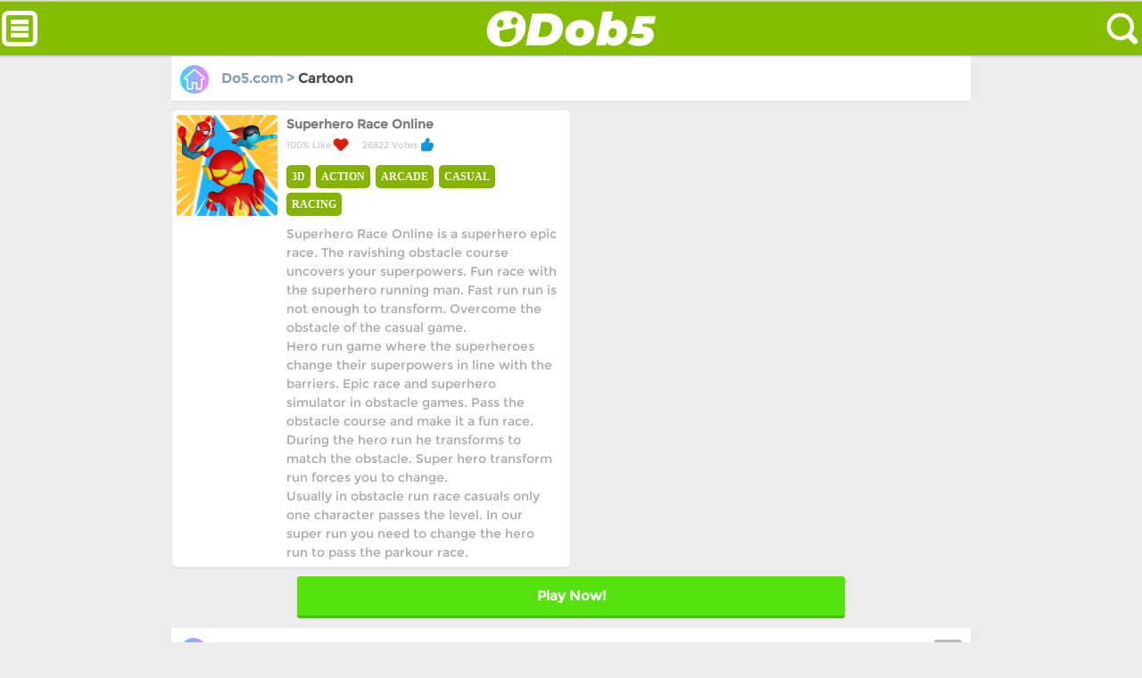

--- FILE ---
content_type: text/html
request_url: https://www.dob5.com/games/1093.html
body_size: 9312
content:
<!DOCTYPE html>
<html>

<head>

    <meta charset='UTF-8'>
    <meta name='author' content='www.fillgame.com'>
    <meta name='viewport' content='width=device-width,initial-scale=1,maximum-scale=1,user-scalable=0'>
    <meta name='apple-mobile-web-app-capable' content='yes'>
    <meta name='apple-mobile-web-app-status-bar-style' content='black'>
    <meta name='format-detection' content='telephone=no'>
    <title>Play Superhero Race Online Game - Free Online Game Dob5 Games - Dob5.com</title>
    <meta name="description" content="Play Superhero Race Online Game, Superhero Race Online is a superhero epic race. The ravishing obstacle course uncovers your superpowers. Fun race with the superhero running man. Fast run run is not enough to transform. Overcome the ...">
    <meta name="keyword" content="Superhero Race Online,cartoon,online games,dob5 game,">
    <meta name='apple-mobile-web-app-capable' content='yes'>
    <script src="/skin/2023v/js/jquery.min.js"></script>
    <link rel="stylesheet" href="/skin/2023v/css/style.css">

</head>


<body id='cboall'>


<div class="header">
    <div class="inner">
        <div class="tblogo"><a href="//www.dob5.com"></a></div>
        <span class="mnbtn" id="mnbtn"></span>
        <span class="schbtn" id="schbtn"></span>
    </div>
</div>
    
    <div class='gameContent'>
        <div class='introwp cf'>
            <div class='titwp' id='wtitle'><a href='/'><img src='/skin/2023v/images/home.svg'> Do5.com &gt;  </a><em style="text-transform: capitalize;">cartoon</em></div>
            <div class='gintrowp'>
                <div class='gintro cf'>
                    <div class='img'><img src='/d/file/p/20211013/24fbc1adf1d080e058d9ed94ae1e5fa4.jpg' alt='Superhero Race Online game'></div>
                    <div class='con'>
                        <div class="bd"><h1>Superhero Race Online</h1>
                    <span class="liket"></span><span class="votet"></span>
                
                     <div class="tagsC" id="gametags">
                            |3D|ACTION|ARCADE|CASUAL|RACING|                    </div>
                </div>
                <div class="destext" >
                    Superhero Race Online is a superhero epic race. The ravishing obstacle course uncovers your superpowers. Fun race with the superhero running man. Fast run run is not enough to transform. Overcome the obstacle of the casual game.<br />
Hero run game where the superheroes change their superpowers in line with the barriers. Epic race and superhero simulator in obstacle games. Pass the obstacle course and make it a fun race. During the hero run he transforms to match the obstacle. Super hero transform run forces you to change.<br />
Usually in obstacle run race casuals only one character passes the level. In our super run you need to change the hero run to pass the parkour race.                </div>

                    </div>

                </div>

                

            </div>

    <!--Deal tag-->
    <script>
        var str = $('#gametags').html(); 
        for (var i = 0; i < str.length; i++) { 
        str=str.replace('|',' ');}
        str=$.trim(str);//去掉字符串前后空格
        var str1=str.toLowerCase();
        var str2=str.toUpperCase();
        var list = str.split(" ");
        var list1 = str1.split(" ");//小写标题
        var list2 = str2.split(" ");//大写标题
        $('#gametags').empty();
        for (var i=0; i<list.length; i++) {
        if (list[i].length > 0) {var node = "<li><a href='/category/" + list1[i] + "/'>" + list2[i] + "</a></li>";
                    $("#gametags").append(node);
                }
            }

    </script>
            
            <div class="adpt">

                    <script async src="https://pagead2.googlesyndication.com/pagead/js/adsbygoogle.js?client=ca-pub-6286294410238482"
                         crossorigin="anonymous"></script>
                    <!-- dob5 play -->
                    <ins class="adsbygoogle"
                         style="display:block"
                         data-ad-client="ca-pub-6286294410238482"
                         data-ad-slot="5408895075"
                         data-ad-format="auto"
                         data-full-width-responsive="true"></ins>
                    <script>
                         (adsbygoogle = window.adsbygoogle || []).push({});
                    </script>            

            </div>

            <div class='social cf'>
                <div class='playbtn'>
                    <div class="pbcon">
                        <a href='#' id='playab'>Play Later</a>
                    </div>
                </div>
            </div>
        </div>
        <div class='pcPlay'>
            <img src='/skin/2023v/images/refresh.svg' id='refreshPc'>
            <img src='/skin/2023v/images/fullscreen.svg' id='fullsize'>
            <span class="noFull">×</span>
        </div>

        <div class="titwp"><img src='/skin/2023v/images/liked.svg'><em>Related Games</em><a class="lk" href="/games/hot/">ALL</a></div>

        <ul class="glist cf">

          
                        <li>
                <span class='game-hot'>hot</span>                
                <div class="img"><a href="/games/1189.html"><img src="/d/file/p/20220625/bd73184b4d5726322e43d95a5e4b9966.jpg" alt="Crazy Block Car game" /></a></div>
                <em class="name"><a href="/games/1189.html">Crazy Block Car</a></em>
            </li>          
          
                        <li>
                                
                <div class="img"><a href="/games/966.html"><img src="/d/file/p/20210129/9083d845b3dc809180259eacba0c04cd.png" alt="Tap Among Us game" /></a></div>
                <em class="name"><a href="/games/966.html">Tap Among Us</a></em>
            </li>          
          
                        <li>
                                
                <div class="img"><a href="/games/851.html"><img src="/d/file/p/20201125/90b9afdddb931d9526e4d1d3bd7aa9c6.png" alt="Disney Cart Blaster game" /></a></div>
                <em class="name"><a href="/games/851.html">Disney Cart Blaster</a></em>
            </li>          
          
                        <li>
                                
                <div class="img"><a href="/games/1220.html"><img src="/d/file/p/20230221/5ce920d87052b0db8ee9e3d5b37ee488.jpg" alt="Cute Bubble Shooter game" /></a></div>
                <em class="name"><a href="/games/1220.html">Cute Bubble Shooter</a></em>
            </li>          
          
                        <li>
                                
                <div class="img"><a href="/games/800.html"><img src="/d/file/p/20201109/0f46e448185b025316da8eee551d3081.jpg" alt="How To Draw Craig game" /></a></div>
                <em class="name"><a href="/games/800.html">How To Draw Craig</a></em>
            </li>          
          
                        <li>
                                
                <div class="img"><a href="/games/413.html"><img src="/d/file/p/20200418/1f68a014d0284fe0cadf7a76d7b7bf99.jpg" alt="Stickman Rope game" /></a></div>
                <em class="name"><a href="/games/413.html">Stickman Rope</a></em>
            </li>          
          
                        <li>
                                
                <div class="img"><a href="/games/72.html"><img src="/d/file/p/20191222/c331046bf7028bb7adf358d9911a6f76.jpg" alt="Basketball Stars 3 game" /></a></div>
                <em class="name"><a href="/games/72.html">Basketball Stars 3</a></em>
            </li>          
          
                        <li>
                                
                <div class="img"><a href="/games/848.html"><img src="/d/file/p/20201124/e94aff25e3c71fb748d0782d22b9e36e.png" alt="Adam And Eve 8 game" /></a></div>
                <em class="name"><a href="/games/848.html">Adam And Eve 8</a></em>
            </li>          
          
                        <li>
                                
                <div class="img"><a href="/games/1326.html"><img src="/d/file/p/20231225/755ee0404e5e03f78eafba7f008cdf2b.jpg" alt="Simple Sketch ASMR Art Coloring game" /></a></div>
                <em class="name"><a href="/games/1326.html">Simple Sketch ASMR Art Coloring</a></em>
            </li>          
          
                        <li>
                                
                <div class="img"><a href="/games/477.html"><img src="/d/file/p/20200729/e11a2089c72b239d591b5dc5d6c58937.jpg" alt="Teen Titans Go Zapping Run game" /></a></div>
                <em class="name"><a href="/games/477.html">Teen Titans Go Zapping Run</a></em>
            </li>          
          
                        <li>
                                
                <div class="img"><a href="/games/14.html"><img src="/d/file/p/20191204/add5568a52ce57b1a2d4c191005601ec.jpg" alt="Ben 10 Omnitrix Attack game" /></a></div>
                <em class="name"><a href="/games/14.html">Ben 10 Omnitrix Attack</a></em>
            </li>          
          
                        <li>
                                
                <div class="img"><a href="/games/600.html"><img src="/d/file/p/20200916/a1fe5c516cc5e4674d281723581e022b.png" alt="Nicklodeon: Ulitimate Mini-Golf Universe game" /></a></div>
                <em class="name"><a href="/games/600.html">Nicklodeon: Ulitimate Mini-Golf Universe</a></em>
            </li>          
          
                        <li>
                                
                <div class="img"><a href="/games/1202.html"><img src="/d/file/p/20220924/27a93bc86d80ebaa842e58d6b9598b66.jpg" alt="Stack Animal game" /></a></div>
                <em class="name"><a href="/games/1202.html">Stack Animal</a></em>
            </li>          
          
                        <li>
                                
                <div class="img"><a href="/games/53.html"><img src="/d/file/p/20191219/30c973bd15cc0c1c7b09f53243f7124f.jpg" alt="Gotham City Speed game" /></a></div>
                <em class="name"><a href="/games/53.html">Gotham City Speed</a></em>
            </li>          
          
                        <li>
                                
                <div class="img"><a href="/games/860.html"><img src="/d/file/p/20201128/6bfa6b701ed1afe9f68e8eec8779f4b0.png" alt="How To Draw Panda game" /></a></div>
                <em class="name"><a href="/games/860.html">How To Draw Panda</a></em>
            </li>          
          
                        <li>
                                
                <div class="img"><a href="/games/1000.html"><img src="/d/file/p/20210301/4146bbae48fc6780fd79411fec7cf324.png" alt="Taste The Pain game" /></a></div>
                <em class="name"><a href="/games/1000.html">Taste The Pain</a></em>
            </li>          
          
                        <li>
                                
                <div class="img"><a href="/games/873.html"><img src="/d/file/p/20210120/3363be96217c5dd36a85c5224d9516b9.png" alt="Whack Em All game" /></a></div>
                <em class="name"><a href="/games/873.html">Whack Em All</a></em>
            </li>          
          
                        <li>
                <span class='game-hot'>hot</span>                
                <div class="img"><a href="/games/302.html"><img src="/d/file/p/20200113/5818d1816e420c26b32a54123c3816e5.jpg" alt="Raven&#039;s Nightmare game" /></a></div>
                <em class="name"><a href="/games/302.html">Raven&#039;s Nightmare</a></em>
            </li>          
          
                        <li>
                                
                <div class="img"><a href="/games/534.html"><img src="/d/file/p/20200829/f9257219a374af8678064cf25b9ca1ce.jpg" alt="2048 Dragon Island game" /></a></div>
                <em class="name"><a href="/games/534.html">2048 Dragon Island</a></em>
            </li>          
          
                        <li>
                                
                <div class="img"><a href="/games/47.html"><img src="/d/file/p/20191218/b82142bbfc192b05af8fd785041b740e.jpg" alt="Nick Basketball Stars 2 game" /></a></div>
                <em class="name"><a href="/games/47.html">Nick Basketball Stars 2</a></em>
            </li>          
          
                        <li>
                                
                <div class="img"><a href="/games/942.html"><img src="/d/file/p/20210114/762059fe879950e1c45d7ad0960f5c05.png" alt="Among Them Bubble Shooter game" /></a></div>
                <em class="name"><a href="/games/942.html">Among Them Bubble Shooter</a></em>
            </li>          
          
                        <li>
                                
                <div class="img"><a href="/games/1104.html"><img src="/d/file/p/20211112/4b0d4b42ce7e3b9e807050b266159d70.jpg" alt="Super Buddy Run 2 Crazy City game" /></a></div>
                <em class="name"><a href="/games/1104.html">Super Buddy Run 2 Crazy City</a></em>
            </li>          
          
                        <li>
                <span class='game-hot'>hot</span>                
                <div class="img"><a href="/games/1162.html"><img src="/d/file/p/20220225/4b46cf4439779aae61c4d895a0e4d2b6.jpg" alt="Score Goal game" /></a></div>
                <em class="name"><a href="/games/1162.html">Score Goal</a></em>
            </li>          
          
                        <li>
                                
                <div class="img"><a href="/games/1042.html"><img src="/d/file/p/20210521/a1d10ac61e18fcb0f02cbaf436f1f5d4.jpg" alt="Teen Titans Goal game" /></a></div>
                <em class="name"><a href="/games/1042.html">Teen Titans Goal</a></em>
            </li>          
                
            

        </ul>

        <div style='text-align:center;margin:8px auto 8px;height:auto;width:100%'>

            <script async src="https://pagead2.googlesyndication.com/pagead/js/adsbygoogle.js?client=ca-pub-6286294410238482"
                 crossorigin="anonymous"></script>
            <!-- dob5 play -->
            <ins class="adsbygoogle"
                 style="display:block"
                 data-ad-client="ca-pub-6286294410238482"
                 data-ad-slot="5408895075"
                 data-ad-format="auto"
                 data-full-width-responsive="true"></ins>
            <script>
                 (adsbygoogle = window.adsbygoogle || []).push({});
            </script>

        </div>
    </div>

<script type="text/javascript">
    var toaf="toaac";
    var gameW=500;
    var gameH=800;
    var isFull = false
    var pcwOld=$('.gameContent').width();
    var pchOld=600;
    var tempW = $(window).width();
    var tempH = $(window).height();


    ;(function() {
    var head = document.getElementsByTagName('head')[0];
    var scriptApi = document.createElement('script');
    scriptApi.type = 'text/javascript';

    scriptApi.src = '/skin/2023v/js/nfgapi2023v1.js';
    
    head.appendChild(scriptApi);

    scriptApi.onload = function() {
        gameapi.init();
    }

})()


$('#fullsize').on('click', function () {

    if (!isFull) {
      isFull = true;

      $('.pcPlay').css({
          'background-color': "#000",
          'z-index':'800',
          'top': "0",
          'left': "0",
          'bottom': "0",
          'right': "0",
          'height': "100%",
          'width': "100%",
          'position': "fixed",
          'overflow': "hidden"
        });
      $('body').css('overflow','hidden');
      $(".noFull").show();
      $("#refreshPc").hide();
      $("#fullsize").hide();
      if (gameW > gameH) {
            var nh=9*tempW/16;
            $('.gameSwf').width(tempW);
            $('.gameSwf').height(nh);
            //$('#pcframe').attr('src', $('#pcframe').attr('src'));
      } else {
            var nw = tempH * 9 / 16;
            $('.gameSwf').width(nw);
            $('.gameSwf').height(tempH);
           // $('#pcframe').attr('src', $('#pcframe').attr('src'));
      }
    }

  })
  $('.noFull').on('click', function () {

        isFull = false;
        $('body').css('overflow','auto');
        $(".noFull").hide();
        $("#refreshPc").show();
        $("#fullsize").show();
        $('.pcPlay').width(pcwOld)
        $('.pcPlay').height(pchOld)
        $('.pcPlay').css({
          'position': "relative",
          'text-align': "center"
        });

        if (gameW > gameH) {
                var nh=9*tempW/16;
                $('.gameSwf').width(tempW);
                $('.gameSwf').height(nh);
               // $('#pcframe').attr('src', $('#pcframe').attr('src'));
        } else {
                var nw = 600 * 9 / 16;
                $('.gameSwf').width(nw);
                $('.gameSwf').height(600);
                //$('#pcframe').attr('src', $('#pcframe').attr('src'));
        }

   
  })

</script>


<div class="footer">
    <div class="footwrap">
        <div class="footlead">
            <a class="ft-logo" href="">log</a> 
            <a href="/about.html" class="lang" key="aboutus">About us</a>
            <a href="/page/cookie-policy.html" class="lang" key="cookie">Cookie</a>
            <a href="/page/privacy-policy.html" class="lang" key="privacy">Privacy Policy</a>
            <a href="/page/terms-of-use.html" class="lang" key="terms">Terms of Use</a>
            <a href="/page/contact-us.html" class="lang" key="contact">Contact</a>
            <a href="/games/ourgames/" class="lang" key="gamefor">Game For Your Website</a>
            <div class="ft-menu">
                 <a href="javascript:window.open('https://www.facebook.com/sharer.php?u='+encodeURIComponent(document.location.href),'_blank','toolbar=yes, location=yes, directories=no, status=no, menubar=yes, scrollbars=yes, resizable=no, copyhistory=yes, width=600, height=450,top=100,left=350');void(0)"><img src="/skin/2023v/images/facebook.png" alt="Share  To Facebook"></a>
                 <a href="javascript:window.open('https://twitter.com/home?status='+'My Item  '+encodeURIComponent(document.location.href)+' '+encodeURIComponent(document.title),'_blank','toolbar=yes, location=yes, directories=no, status=no, menubar=yes, scrollbars=yes, resizable=no, copyhistory=yes, width=600, height=450,top=100,left=350');void(0)"><img src="/skin/2023v/images/tuite.png" alt="Share  To Twitter"></a>
                 <a href="javascript:window.open('https://www.pinterest.com/pin/create/button/?url='+encodeURIComponent(document.location.href),'_blank','toolbar=yes, location=yes, directories=no, status=no, menubar=yes, scrollbars=yes, resizable=no, copyhistory=yes, width=600, height=450,top=100,left=350');void(0)"><img src="/skin/2023v/images/pinterest.png" alt="Share To Pinterest"></a>
            </div>
        </div>

        <div style="clear:both;"></div>
        <div class="footend">
            <h3>About Dob5.com</h3>

            
<p>Welcome to Dob5 Games. </p>
 <p>Dob5 Games is a game publisher and game developer. Our goal here at Dob5 Games is to provide you with the best free online games on the Internet. We select only the highest-quality games and add new games free every day. You can play best online games here with your Phone and Computer.</p>
 <p>We categorize our games into more than 40 categories, the most popular of which are arcade, shooting, cartoon, casual, 2 player .io, and so on. We will release 1+ exclusive games every month for you, just free to play.  Hope you have fun everyday!</p>
 <p>We do our best to make the site as fast and reliable as possible. If something is not working, or if there is anything you want to tell us, reach out and let us know!</p>
            <p>Copyright © Dob5.com  2024  All Rights Reserved</p>

        </div>
    </div>
</div>


    <div class='smokescreen'></div>

<div class="search">

    <span class="close">close</span>

    <div class="schtit">Dob5 Search</div>

    <div class="schwp">

        <form action="/search/index.html" id="cse-search-box" target="_blank">
            <input type="hidden" name="cx" value="015523799467964487974:selsakrppku">
            <input type="hidden" name="cof" value="FORID:11">
            <input type="hidden" name="ie" value="UTF-8">
            <input class="schtxt" id="g_input" name="q" style="background-color: #FFF" type="text" value="Enter Game Title" onfocus="if (value =='Enter Game Title'){value =''}" onblur="if (value ==''){value='Enter Game Title'}">
            <input id="schbtnin" type="submit" name="submit" value="">
        </form>

    </div>

</div>

    <img src='/skin/2023v/images/backn.svg' id='settingImg'>
    <img src='/skin/2023v/images/refresh.svg' id='helpImg'>
    <div class='playArea'>
        <div class='gamePhone'></div>
        <div class='playAd' id='adcontent' style='margin:0 auto;text-align:center'>
            <div id='abotom' style='margin:0 auto;padding:0;text-align:center;width:100%'></div>
            <div id="selfad" style="margin: 0 auto; padding: 0; text-align: center; width: 100%;display: none;">
                        <a href="/games/155.html" target="_blank">
                    <img src="/d/file/p/20200104/02c0dc630fe0d80e1e6bbe399cdb14d5.png" alt="Block Movers Game">
                    <p id="seltitle">Block Movers</p>
                    <p id="seldesc">Random game recommend for you!</p>
                </a>    
                  </div>
        </div>
        <div class='btnBack'></div>
        <div class='tips'>
            <div class='inner'><img src='/skin/2023v/images/timg.png'>
                <p class='p1'>Landscape Game</p>
                <p class='p2'>Please Rotate Your Device Play Better</p>
            </div>
        </div>
    </div>


<script>
var lkb=Math.floor(Math.random()*11+90);
var pln=Math.floor(Math.random()*100000);
$(".liket").html(lkb+"% Like");
$(".votet").html(pln+" Votes");

   var cpclick=0;
    setTimeout(function () {
            $("#playab").html("Play Now!");
            $("#playab").css("background-color","#56e210");
            $("#playab").css("-webkit-animation","mymove 0s infinite");
            $("#playab").css("animation","mymove 0s infinite");
            cpclick=1;
        }, 2000)


    $("#refreshPc").click(function(){
     document.getElementById('pcframe').contentWindow.location.reload(true);
});

$(".back").click(function(){
     window.history.back();
});


var htmlPh='<iframe id="gamelink" frameborder="0" scrolling="no"  src="/d/file/games/SuperheroRaceOnlineV1/" allowfullscreen="">' +'</iframe>'
var htmlpC='<iframe src="/d/file/games/SuperheroRaceOnlineV1/" frameborder="0" marginheight="0px" marginwidth="0px" scrolling="no" allowfullscreen=""  id="pcframe" class="gameSwf">' +'</iframe>'
var adhtml ="";
var adjshtml = "(adsbygoogle = window.adsbygoogle || []).push({})";
var gwith=1;
var pwith=9/16;
var pcplay=0;
var gsrc="/d/file/games/SuperheroRaceOnlineV1/";

if (/Android|webOS|iPhone|iPad|iPod|BlackBerry|IEMobile|Opera Mini/i.test(navigator.userAgent)) {
        

                      $('.playbtn').on('click',function(){

                        checkads();

                        if(cpclick==1){

                            $('#helpImg,#settingImg,.playArea').show();
                            $('#adsContainer').hide();
                              gameapi.playInterstitial();  

                            $('.gamePhone').html(htmlPh);
                            $("#cboall").css("overflow","hidden");

                                
                                $('#gamelink').width("100%");
                                
//New play page

      var hei = $(window).height();
      var wid = $(window).width();

      $(".gamePhone").height(hei);
      //90px
      if (hei > 640 && hei < 740) {
        $("#abotom").css("height", "90px");
        $("#adcontent").css("height", "90px");
        $(".gamePhone").height(hei - 92);
         $("#gamelink").height(hei - 92);
         adhtml ="<ins class='adsbygoogle' data-ad-client='ca-pub-6286294410238482' data-ad-slot='6234625888' style='display:inline-block;width:320px;height:90px'></ins>";
      } else if (hei >= 740) {
        //100px
        $("#abotom").css("height", "100px");
        $("#adcontent").css("height", "100px");
        $(".gamePhone").height(hei - 102);
         $("#gamelink").height(hei - 102);
          adhtml ="<ins class='adsbygoogle' data-ad-client='ca-pub-6286294410238482' data-ad-slot='6234625888' style='display:inline-block;width:375px;height:100px'></ins>";
      } else {
        //50px
        $("#abotom").css("height", "50px");
        $("#adcontent").css("height", "50px");
        $(".gamePhone").height(hei - 52);
         $("#gamelink").height(hei - 52);
          adhtml ="<ins class='adsbygoogle' data-ad-client='ca-pub-6286294410238482' data-ad-slot='6234625888' style='display:inline-block;width:320px;height:50px'></ins>";
      }


//获取selfad 高度     
setTimeout(function(){
    var selfh=$("#abotom").height();
    $("#selfad").height(selfh);
    $("#selfad img").css({"height":selfh,"float":"left","width":"auto"});
    $("#seltitle").css({"line-height":"34px","color":"#1273eb","font-size":"20px"});
    $("#seldesc").css({"line-height":"30px","color":"##262626"});
 }, 1000);


      var adiv=$('#gamelink').height();

                                //game width ajust

                                if (gwith == 1) {
                                            $('#gamelink').width("100%");
                                        } else {
                                            $('#gamelink').width(adiv * gwith);
                                }
                          

                            setTimeout(function(){
                            var nweadL2 = document.createElement("script");
                            nweadL2.innerHTML =adjshtml;      
                            var scriptL2 = document.createElement("script");
                            scriptL2.setAttribute("type", "text/javascript");
                            scriptL2.setAttribute("src", "https://pagead2.googlesyndication.com/pagead/js/adsbygoogle.js");
                            var newadbox2 = document.getElementById("abotom");
                            newadbox2.innerHTML = adhtml;
                           newadbox2.appendChild(scriptL2);
                           newadbox2.appendChild(nweadL2);
                           $("#cboall").css("overflow","hidden");
                            }, 200);


                            if(gameW>gameH&&document.documentElement.clientWidth<document.documentElement.clientHeight){
                                tipshow()
                            }    
                            if(document.documentElement.clientWidth>document.documentElement.clientHeight){
                                $('body').addClass('landscape')
                            }        
                            return false;
                        }    
       
                });



    }else{

    //PC visit
            
                $('.playbtn').on('click',function(){

                                if(pcplay==0){
                                            $('.pcPlay').show();gameapi.playInterstitial();
                                     $(".pcPlay").css("height","600px");
                           
                                        $('.pcPlay').append(htmlpC);
                                        $("#pcframe").css({width:"450px",height:"600px"});
                                        $('#refreshPc').show();
                                        $("#fullsize").show();
                                       
              setTimeout(function(){ $('#footer').css({'position': 'initial','left':'0','bottom':'0','right':'0'});},200);

                                        pcplay=1;
                                        if(pwith==1){
                                                $('#pcframe').width("100%");
                                        }else{
                                                $('#pcframe').width(600*pwith);
                                        }
                                 }
                                
                });
            
                        
    }


     //监测广告是否成功
     function checkads(){
       
                      setTimeout(function(){

                                 console.log("runjianche");

                                if ($("#abotom").children(".adsbygoogle").attr("data-ad-status") === "unfilled") {

                                        console.log("panduanfilled");

                                        $("#selfad").css("display","block");
                                        $("#abotom").css("display","none");

                                } 

                       }, 3000);

                            
     }



    function DivEdgeAnchor(classId, edgeMode = 0, onTouch = null) {

      var nx, ny, wxX, wxY, isDown = false; //X Y坐标

      $(classId)
        .bind("touchstart",
          function (e) {
            //点击触发
            e.preventDefault();
            $(this).css("transform", 'translate(0)')
            var touch = event.targetTouches[0];
            wxX = touch.clientX;
            wxY = touch.clientY;

            isDown = true;
            $(document).bind("touchmove", function (ev) {

              e.preventDefault();
              if (!isDown) return
              var touch = event.targetTouches[0];
              ny = touch.clientY - $(classId).height() / 2
              nx = touch.clientX - $(classId).width() / 2
              $(classId).css('top', '' + ny / ($(window).height() / 100) + '%')
              $(classId).css('left', '' + nx / ($(window).width() / 100) + '%')
            })
          })
        .bind("touchend", function (e) {

          var touch = event.changedTouches[0];

          if (wxX === touch.clientX && wxY === touch.clientY) {
            if (typeof onTouch === "function") {
              onTouch();
            }
          } else {

            if ((nx < $(window).width() / 2 && edgeMode == 0) || edgeMode == -1) {
              if ($(window).height() * 0.9 - $(classId).height() < ny) {
                $(classId).css({
                  "top": "90%",
                  "transform": `translateY(${-($(this).height())}px)`
                })
              } else if ($(window).height() * 0.1 > ny) {
                $(classId).css({
                  "top": "0"
                })
              }
              $(classId).css({
                "left": "0",
              })
            }

            if ((nx >= $(window).width() / 2 && edgeMode == 0) || edgeMode == 1) {
              if ($(window).height() * 0.9 - $(classId).height() < ny) {
                $(classId).css({
                  "top": "100%",
                  "left": "100%",
                  "transform": `translate(${-($(this).height())}px,${-($(this).width())}px)`
                })
              } else if ($(window).height() * 0.1 > ny) {
                $(classId).css({
                  "top": "0",
                  "left": "100%",
                  "transform": `translateX(${-($(this).width())}px)`
                })
              } else {
                $(classId).css({
                  "left": "100%",
                  "transform": `translateX(${-($(this).width())}px)`
                })
              }
            }
          }
          
          isDown = false;

        })
    }

    DivEdgeAnchor('#settingImg', -1, function () {

        $('#helpImg,#settingImg,.playArea').hide();
        $('.gamePhone').html("");
     $("#cboall").css("overflow","auto");

    });
//refresh
    DivEdgeAnchor('#helpImg', 1, function () {
        $('#helpImg').css("left","");
       document.getElementById('gamelink').contentWindow.location.reload(true);
    });


$("#mnbtn").on('click', function() {
    $(location).attr("href","//www.dob5.com/category/")
});
$("#schbtn").on('click', function() {
    $('.smokescreen').show();
    $('.search').show();
});

$('.close').on('click',function() {
    $('.smokescreen').hide();
    $(this).closest("div").hide();
});
        
    </script>


    <!-- Global site tag (gtag.js) - Google Analytics -->
<script async src="https://www.googletagmanager.com/gtag/js?id=UA-204905590-1"></script>
<script>
  window.dataLayer = window.dataLayer || [];
  function gtag(){dataLayer.push(arguments);}
  gtag('js', new Date());

  gtag('config', 'UA-204905590-1');
</script>
<div style="display:none"><script type="text/javascript" src="https://i.dob5.com/e/public/ViewClick?classid=1&id=1093&addclick=1"></script></div>

</body>

</html>

--- FILE ---
content_type: text/html; charset=utf-8
request_url: https://i.dob5.com/e/public/ViewClick?classid=1&id=1093&addclick=1
body_size: -55
content:
document.write('35299');

--- FILE ---
content_type: text/html; charset=utf-8
request_url: https://www.google.com/recaptcha/api2/aframe
body_size: 268
content:
<!DOCTYPE HTML><html><head><meta http-equiv="content-type" content="text/html; charset=UTF-8"></head><body><script nonce="VKDrAmHMU3hxlb_fbdXQ6Q">/** Anti-fraud and anti-abuse applications only. See google.com/recaptcha */ try{var clients={'sodar':'https://pagead2.googlesyndication.com/pagead/sodar?'};window.addEventListener("message",function(a){try{if(a.source===window.parent){var b=JSON.parse(a.data);var c=clients[b['id']];if(c){var d=document.createElement('img');d.src=c+b['params']+'&rc='+(localStorage.getItem("rc::a")?sessionStorage.getItem("rc::b"):"");window.document.body.appendChild(d);sessionStorage.setItem("rc::e",parseInt(sessionStorage.getItem("rc::e")||0)+1);localStorage.setItem("rc::h",'1769014707166');}}}catch(b){}});window.parent.postMessage("_grecaptcha_ready", "*");}catch(b){}</script></body></html>

--- FILE ---
content_type: text/css
request_url: https://www.dob5.com/skin/2023v/css/style.css
body_size: 5274
content:
@font-face{font-family:'Montserrat';src:url("font/Montserrat-Regular.ttf") format("truetype")}
@font-face{font-family:'Fredoka One';font-style:normal;font-display:swap;src:local("Fredoka One"),local("FredokaOne-Regular"),url(font/Fredoka.woff2) format("woff2");unicode-range:U+0000-00FF,U+0131,U+0152-0153,U+02BB-02BC,U+02C6,U+02DA,U+02DC,U+2000-206F,U+2074,U+20AC,U+2122,U+2191,U+2193,U+2212,U+2215,U+FEFF,U+FFFD}
body,html,a,img,div,form,select,input,ul,ol,li,h1,h2,h3,h4,h5,h6,dd,dl,dt,p,label,em,span,i{margin:0;padding:0}
em,i{font-style:normal}
ul,ol{list-style-type:none}
li{list-style:none}
img{border:0;vertical-align:middle}
button{cursor:pointer}
a{color:#333;text-decoration:none}
a:hover{color:#f60}
button,input{font-family:"Montserrat","Roboto","Helvetica Neue",Helvetica,Arial,sans-serif}
body{-webkit-font-smoothing:antialiased;font:12px/1.5 "Montserrat","Roboto","Helvetica Neue",Helvetica,Arial,sans-serif;color:#333;background-color: #ececec;}
.hide,.none{display:none}
.cf:after{visibility:hidden;clear:both;display:block;content:".";height:0}
.cf{*zoom:1}
.fl{float:left}
.fr{float:right}
.mt10{margin-top:10px}
html,body{width:100%;height:100%;}
.header{background-color:#85be01;-webkit-box-shadow:0 0 3px 0 rgba(0,0,0,0.4);box-shadow:0 0 3px 0 rgba(0,0,0,0.4);height:60px;position:relative;z-index:10}
.header .inner{-webkit-box-sizing:border-box;box-sizing:border-box;position: relative;padding: 0 40px;height: 60px;}

.tblogo{overflow:hidden;    margin: 2px auto 0;}
.tblogo a{background:url(../images/logo.svg) no-repeat;background-size:190px 60px;display: block;width:190px;height:60px;overflow:hidden;line-height:99;margin: 0 auto;}
.mnbtn,.schbtn{width:44px;height:60px;overflow:hidden;line-height:99;position:absolute;cursor: pointer;}
.mnbtn{background:url(../images/mnbtn.png) no-repeat center;background-size:40px 40px;left:0;top:0}
.schbtn{background:url(../images/schbtn.png) no-repeat center;background-size:40px 40px;right:0;top:0}

.schWrap{background:#eee;position:absolute;width:100%;min-height:56px;top:60px;left:0;display:none;-webkit-box-shadow:0 4px 5px 0 rgba(0,0,0,0.5);box-shadow:0 4px 5px 0 rgba(0,0,0,0.5);z-index:100}
.schWrap .schArea{margin:10px;position:relative}
.schWrap .schArea .txt{-webkit-box-sizing:border-box;box-sizing:border-box;display:block;width:100%;padding:5px 12px;font-size:14px;color:#555;background-color:#fff;border:1px solid #ccc;border-radius:4px;-webkit-box-shadow:inset 0 1px 1px rgba(0,0,0,0.075);box-shadow:inset 0 1px 1px rgba(0,0,0,0.075);-webkit-transition:border-color ease-in-out .15s,-webkit-box-shadow ease-in-out .15s;transition:border-color ease-in-out .15s,-webkit-box-shadow ease-in-out .15s;transition:border-color ease-in-out .15s,box-shadow ease-in-out .15s;transition:border-color ease-in-out .15s,box-shadow ease-in-out .15s,-webkit-box-shadow ease-in-out .15s;height:36px;line-height:20px;background-color:#fefefe}
.schWrap .schArea .btn{position:absolute;top:1px;right:1px;border-top-right-radius:3px;border-bottom-right-radius:3px;width:40px;height:34px;border:0;text-indent:-9999px;background:url(../images/sch-btn.png) #e3e3e3 no-repeat center;background-size:20px 20px}
.schWrap .specLabel .item{width:100%;background:#fff;height:50px;line-height:38px;font-size:14px;padding:6px 5px;-webkit-box-sizing:border-box;box-sizing:border-box;overflow:hidden;color:#337ab7}
.schWrap .specLabel .item a{color:#337ab7}
.schWrap .specLabel .item img{float:left;width:52px;height:auto;margin-right:6px}
.gameContent{margin: 0 auto;}
/*  */
.titwp{background:#fff;margin-bottom:10px;-webkit-box-shadow:0px 2px 3px -1px #E2E2E2;box-shadow:0px 2px 3px -1px #E2E2E2;font-size:15px;height:50px;line-height: 50px;font-weight: 600;color:#494B4F;border-top: 1px solid #eee;padding:0 10px}
.titwp img{width: 30px;height: 30px;padding-right: 10px;}
.titwp a img{width: 32px;height: 32px;}
.titwp a{color:#869fb2}
.titwp .lk{background:#bbbaba;float:right;font-size:10px;height:15px;overflow:hidden;line-height:18px;color:#fff;padding:5px 6px;margin-top:12.5px;border-radius:3px;}
.glist{width:100%;margin-bottom:5px;position:relative}
.glist li{float:left;width:30%;box-sizing:border-box;margin:0 1.66% 10px;background:#FFF;-webkit-box-shadow: 0 2px 4px 0 rgb(0 0 0 / 30%);box-shadow: 0 2px 4px 0rgba(0,0,0,.3);;border-radius:5px;overflow: hidden; position: relative;}

.glist .img{display:block;overflow: hidden;}
.glist .img img{display:block;width:100%;border-top-left-radius:3px;border-top-right-radius:3px;transition: all 0.3s;}
.glist .img img:hover{transform: scale(1.1);}
.glist .name{display:block;height:24px;line-height:24px;font-size:13px;;overflow:hidden;text-overflow:ellipsis;white-space:nowrap;text-align: center;}
.glist .name a{color: rgb(0 0 0 / 50%);}
.glist .name a:hover{color: #8fc70c;}
.glist .num{background:url(../images/uico.png) no-repeat left center;background-size:16px 16px;display:block;height:22px;overflow:hidden;line-height:20px;font-size:12px;border-top:1px solid #DBDBDB;border-bottom:1px solid #DBDBDB;color:#C9C9C9;padding:0 5px;box-sizing:border-box;text-indent:14px}
.glist .item {display:block;height:20px;line-height:22px;font-size:12px;text-align:center;overflow:hidden;text-overflow:ellipsis;white-space:nowrap;color:#DBDBDB}
.showmore{background:#1273eb;color:#fff;display:block;width:145px;height:30px;overflow:hidden;text-align:center;line-height:32px;font-size:14px;margin:0 auto 0;border-radius:4px}

.game-hot,.game-new,.game-good,.game-exclus{    position: absolute;top: 10px;left: 0;width: 40px;height: 20px;text-align: center;line-height: 20px;color: #fff;text-transform: uppercase;border-bottom-right-radius: 10px; }
.game-hot{background: #f60;}
.game-new{background: #56e210;}
.game-good{background: #3e8ef2;}
.game-exclus{background: #e64ff5;}

.categories{width:98%;margin:15px 1%}
.categories h3{background-color:#eee;padding:10px 1.25%;width:97.5%;border-radius:5px;text-align:center;font-size:16px;margin-top:5px}
.cateList{overflow:hidden;margin-top:15px}
.cateList li{float:left;font-family:'Montserrat';color:#337ab7;line-height:50px;height:50px;background-color:#fff;border-radius:25px 8px 8px 25px;-webkit-box-shadow:-1px 1px 3px 0 rgba(0,0,0,0.2);box-shadow:-1px 1px 3px 0 rgba(0,0,0,0.2);white-space:nowrap;overflow:hidden;text-overflow:ellipsis}
.cateList li a{color:#333}
.cateList li img{float:left;border-radius:3px;margin-right:10px;width:50px;height:50px;background-color: #56e2101a;}
.vidList{margin-top:15px;overflow:hidden}
.vidList li{float:left;position:relative;width:14.6%;margin:8px 1% 0;text-align:left;line-height:2.4;font-size:14px}
.vidList li img{display:block;width:100%}
.vidList li em{display:block;height:16px;line-height:16px;overflow:hidden;margin-top:5px;white-space:nowrap;text-overflow:ellipsis}
.minibtn{display:block;background-color:#2a6490;border-radius:3px;font-size:14px;padding:7px 0;margin:20px 0 0 25%;width:50%;color:#fff;text-align:center}
.footer{width:100%;font-size:13px;clear:both;bottom: 0;padding-bottom:20px;background-color:#ffffff; color: #333; margin-top: 30px;}

.footwrap{margin:0 auto;text-align:left; padding: 0;}
.footlead{background-color:#85be01;float:left;clear:both;width:96%;padding:12px 2%;height:auto;position:relative}
.footlead .ft-logo{float:left;background:url("../images/logo.svg") no-repeat;background-size:100% 100%;width:111px;height:35px;overflow:hidden;line-height:99}
.footlead a{float:left;font-size:14px;color:#FFF;line-height:36px;margin: 0 10px;}
.footlead .ft-menu{float:right}
.footlead .ft-menu a{float:left;width:30px;height:auto;margin-top:2px;border-radius:3px;margin-left:8px}
.footlead .ft-menu a img{display:block;width:30px;height:30px;border: 2px solid #fff;border-radius: 8px;}
.footlead .langSel{display:none;position:absolute;right:7px;bottom:54px;background-color:#eee;z-index:2000;-webkit-box-shadow:0 0 3px 0 rgba(0,0,0,0.4);box-shadow:0 0 3px 0 rgba(0,0,0,0.4);padding:15px;border-radius:5px;width:225px}
.footlead .langSel li{display:block;font-size:14px;padding:5px 0;height:30px;line-height:30px}
.footlead .langSel li img{float:left;width:30px;height:30px;margin-right:10px}
.footlead .langSel li.cur{font-weight:bold;color:#337ab7}
.footsub{background-color:#1d63be;width:96%;overflow:hidden;padding:5px 2%;height:30px;}
.footsub a{float:left;display:block;padding-right:30px;font-size:14px;color:#e3e3e3;line-height:30px}
.footend{font-size:14px;width:auto;padding:10px 5%;margin-top:10px;color: #333}
.footend h3{margin-bottom:8px}
.footend p{padding:0 0 10px;font-family:'Montserrat';width:100%;max-width:1100px}

.pages{text-align: center; margin:0 auto; width:100%;}
.pages a,.pages b{background:#85be01;display:inline-block;height:46px;line-height:46px;padding:0 15px;overflow:hidden;color:#FFF;font-size:14px;font-weight:700;border-radius:5px;margin:0 6px;border-bottom: 4px solid #6d9a03;}
.pages a:hover{background:#f60;border-bottom: 4px solid #e05c04;}
.pages b{background:#FFF;display:inline-block;height:46px;line-height:46px;padding:0 15px;overflow:hidden;color:#333;font-size:14px;font-weight:700;border-radius:5px;margin:0 6px;border-bottom: 4px solid #c9c9c9;}
   .bcrumbs{height: 30px;font-size: 15px;color:#e3e3e3;padding-left: 30px;line-height: 30px;background:url(../images/home_fill.png) no-repeat 0px -3px;margin-bottom: 15px;text-transform: capitalize;} 
   .bcrumbs a{color: #ffffff;}

.insbutton {height: 30px;-webkit-box-shadow: 0 4px 4px 0 rgb(0 0 0 / 15%);box-shadow: 0 4px 4px 0 rgb(0 0 0 / 15%);margin: 8px 0 8px 0;line-height: 30px;background-color: #56E210;COLOR: #fff;padding: 5px 0;font-size: 15px;}
    .insbutton .reload{width: 49%; float:left; text-align: center;position:relative;}
    .insbutton .back{width: 49%;float:right;text-align: center;position:relative;}
    .tagsin a{color: #fff; padding: 3px 10px; background-color: #004bac;display: inline-block;line-height: 20px; border-radius: 5px;margin-top: 8px; margin-left: 5px;text-transform: capitalize;}
.tagsin a:hover{background-color: #499e43;}

.schtit{height:24px;line-height:24px;text-align:center;margin-top:63px;margin-bottom:25px;text-transform:uppercase;font-weight:bold;color:#fff;font-size:15px;}
.schwp{width:80%;height:50px;position:relative;margin: 0 auto;}
.schtxt{width:100%;border:0;padding:0;line-height:44px;font-size:12px;padding-left:12.5px;border-radius:0;box-sizing:border-box;}
.schin{background:url(../images/schbtn.png) #1d262d no-repeat center;background-size:26px 26px;width:44px;position:absolute;right:0;top:0;border:0 none; height: 44px;}

.smokescreen{display:none;position:fixed;z-index:9999;top:0px;left:0px;width:100%;height:100%;background:rgba(58,60,65,0.95)}
.navigation,.search{display:none;width:100%;height:100%;position:absolute;z-index:99999;top:0;left:0}
.close{background:url(../images/close.png) no-repeat center;background-size:32px 32px;width:50px;height:50px;overflow:hidden;line-height:99;position:absolute;left:0;top:0}
.nav{width:100%;margin-top:75px}
.nav li{width:100%;text-transform:uppercase;font-weight:bold;height:50px;line-height:50px;font-size:14px;text-align: center;margin: 1px 0 2px 0;background-color: rgb(0 0 0 / 40%);}
.nav li a{color:#fff;text-decoration:none}
.nav li a img{width: auto;height: 36px;padding-right: 10px;}
.nav li:hover{background-color: rgba(204, 204, 204, 0.2)}

#schbtnin{background:url(../images/schbtn.png) #85be01 no-repeat center;background-size:26px 26px;width:50px;line-height: 44px;position:absolute;right:0;top:0;border:0 none}
.adpt{text-align:center;height:auto;float: left;min-height: 210px;width: 100%;}

/* DESKTOP COMPATIBILITY *//*screen />=800*/
@media (min-width: 801px) {
    .gintrowp{float:left;width:50%}
    .cateList li{width:calc(25% - 22px);margin:5px 10px;}
   .glist li{width:11%;margin:0 0.55% 10px 0.9%;}
   .mainContent{width: 70%}
   .footContent{width: 70%}
   .gameContent{width: 70%}
.categories{width:70%;margin:15px 1%;margin: 0 auto;
    padding: 0;}
   .glist li{    width: 11%;margin: 0 0.7% 10px 0.8%;}
   .gameContent{width: 70%}
   .adpt{width: 48%;margin:0 8px;}  
}
/*screen /<=800*/
@media(max-width:800px){
.cateList li{width:calc(50% - 16px);margin:5px 8px}
 .header{ width: 100%;height:50px;}
 .tblogo{margin: 4px auto 0;}
 .tblogo a{background-size: 158px 50px;width: 158px;height: 50px;}
 .mnbtn,.schbtn{background-size: 30px 30px;}
 .header .inner{height: 50px;}
 .mnbtn, .schbtn {height: 50px;}
 .titwp{height: 40px;line-height: 40px;border-top: 1px solid #eee;}
 .titwp .lk {margin-top: 7.5px;} 
 .titwp a img{margin-bottom:2px}
}

.gintro{background:#fff;border:1px solid #EBEBEB;border-radius:5px;-webkit-box-shadow: 0px 2px 0px 0px #E2E2E2;box-shadow: 0px 2px 0px 0px #E2E2E2;padding:5px;box-sizing:border-box}
.gintro .img{float:left;width:26%}
.gintro .img img{display:block;width:100%;border-radius:3px}
.gintro .con{float:left;width:72%;padding-left:10px;box-sizing:border-box}
.gintro .con .bd{height:20px;line-height:20px}
.gintro .con .bd h1{float:left;font-size:14px;width: 100%;}
.gintro .con span{float:left;color:#c9c9c9;font-size:10px;}
.gintro .con .bd{font-size:12px;color:#797979}
.gintro .tagsC{float:left;width: 100%;padding: 10px  0 5px 0;font-family:'Maven pro';font-weight: bold;}
.gintro .tagsC li{background-color: #85B300; color: #FFF;padding: 3px 6px;border-radius:5px;text-transform: capitalize;margin-bottom: 5px;display: inline-block;margin-right: 6px;}
.gintro .tagsC a{background-color: #85B300; color: #FFF;border-radius:5px;text-transform: capitalize;display: inline-block;}
.destext{font-size:14px;margin-top:6px;font-weight: 100;font-family:'Montserrat';color: rgb(0 0 0 / 34%);}

.liket{color: #827f7f;height:26px;line-height:28px;font-size:13px;overflow:hidden;background: url(../images/like.png) no-repeat right; margin-right: 15px;background-size: 18px 18px; padding-right: 20PX;}
.votet{color: #827f7f;height:26px;line-height:28px;font-size:13px;overflow:hidden;background: url(../images/vote.png) no-repeat right;background-size: 18px 18px;padding-right: 20PX;}

/*Play Btn*/

.social{margin:10px 10px 0}
.playbtn{float:left;width:100%;box-sizing:border-box;margin: 10px 0;}
.playbtn a{display:block;width:100%;height:44px;font-size:15px;font-weight:bold;line-height:44px;border-radius:3px;color:#fff;text-align: center;}
.pbcon{margin: 0 auto;width: 70%;text-align: center;}
#playab{background:#56e210;-webkit-animation: mymove 1s infinite;animation: mymove 1s infinite;border-bottom: 3px solid #43c104;}
@-webkit-keyframes mymove {50% {background-color: #ccc;border-bottom: 3px solid #c9c9c9;}}
@keyframes mymove {50% {background-color: #ccc;border-bottom: 3px solid #c9c9c9;}}

/*phone play*/
#adContainer{position:absolute;text-align:left;left:0;top:0;width:100%;height:100%;display:none}
#helpImg,#settingImg{display:none;width:30px;height:30px}
#settingImg{position:fixed;cursor:pointer;top:100px;left:0;z-index:800}
#helpImg{position:fixed;cursor:pointer;top:100px;right:0;z-index:800}
.playArea{display:none;width:100%;height:100%;background:#fff;position:fixed;left:0;top:0;z-index:50;overflow: hidden;}
.playArea .gamesrc{width:100%;height:100%;overflow:hidden}
.playArea .gamesrc iframe{width:100%;height:100%;position:relative;z-index:5}
.playArea .tips{display:none;width:100%;height:100%;background:rgba(0,155,255,.8);position:absolute;left:0;top:0;z-index:10}
.playArea .tips .inner{position:absolute;left:50%;top:50%;-webkit-transform:translateX(-50%) translateY(-50%);transform:translateX(-50%) translateY(-50%)}
.playArea .tips .inner img{display:block;width:55%;height:auto;border-radius:.1rem;margin:0 auto}
.playArea .tips .inner .p1{text-align:center;font-size:.22rem;color:#fff;line-height:.34rem;margin-top:.1rem}
.playArea .tips .inner .p2{text-align:center;font-size:.36rem;font-weight:700;line-height:1.6;color:#000;margin-top:.3rem}
.pcPlay{padding: 0; margin: 0 auto;background-color: #000;text-align: center;display: none;position:relative;background: url(../images/gamebg.png) #000;}
#refreshPc{display: none;position: absolute;cursor:pointer;top:100px;right:0;z-index:600;width:40px;height:40px}
/*cookie*/
.policy-validation{-webkit-box-shadow:0 3px 10px 0 rgba(0,0,0,.34);box-shadow:0 3px 10px 0 rgba(0,0,0,.34);background:rgba(59, 60, 65, 0.9);border-radius:5px;bottom:20px;display:table;left:50%;margin-left:-38%;padding:10px;position:fixed;vertical-align:middle;width:76%;z-index:100000}
.policy-validation .content{color:#f1f1f1;display:table-cell;font-size:12px;line-height:15px;padding:0 5px;vertical-align:middle}
.policy-validation .content a{color:#1273eb;text-decoration:underline}
.policy-validation .actions{display:table-cell;padding:0 5px;-webkit-box-sizing:border-box;box-sizing:border-box;padding:0 10px;text-align:center;vertical-align:middle;width:90px}
.policy-validation .actions a{background:#FF4F5B;border-radius:3px;color:#fff;cursor:pointer;display:block;font-weight:700;letter-spacing:.4px;padding:5px 8px;width:70px}

/*fullscreen*/
#fullsize{display: none;position: absolute;cursor:pointer;top:150px;right:0;z-index:600;width:40px;height:40px}
.noFull{display:none;position:fixed;right:20px;top:20px;width:50px;height:50px;text-align:center;line-height:50px;background:rgba(255,255,0,.5);color:#fff;font-size:28px;z-index:1000;cursor:pointer;}


--- FILE ---
content_type: image/svg+xml
request_url: https://www.dob5.com/skin/2023v/images/logo.svg
body_size: 2068
content:
<?xml version="1.0" encoding="utf-8"?>
<!-- Generator: Adobe Illustrator 24.0.0, SVG Export Plug-In . SVG Version: 6.00 Build 0)  -->
<svg version="1.1" id="图层_1" xmlns="http://www.w3.org/2000/svg" xmlns:xlink="http://www.w3.org/1999/xlink" x="0px" y="0px"
	 viewBox="0 0 304 65" style="enable-background:new 0 0 304 65;" xml:space="preserve">
<style type="text/css">
	.st0{fill:#FFFFFF;}
</style>
<g>
	<g>
		<path class="st0" d="M82.43,5.25h25.89c18.11,0,29.25,9.26,29.25,24.34c0,20.24-14.99,33.02-35.89,33.02H70.96L82.43,5.25z
			 M102.35,47.53c10.24,0,15.73-7.37,15.73-16.8c0-6.64-4.18-10.41-11.96-10.41h-7.38l-5.41,27.2H102.35z"/>
		<path class="st0" d="M141.67,42.7c0-14.75,11.64-25.73,27.94-25.73c14.83,0,24.34,8.19,24.34,20.73
			c0,14.75-11.63,25.73-27.94,25.73C151.17,63.43,141.67,55.23,141.67,42.7 M175.18,38.6c0-4.18-2.46-7.05-6.64-7.05
			c-4.83,0-8.11,4.02-8.11,10.24c0,4.18,2.46,7.05,6.64,7.05C171.91,48.84,175.18,44.83,175.18,38.6"/>
		<path class="st0" d="M252.86,37.7c0,14.75-10.98,25.73-23.84,25.73c-5.98,0-10.9-1.8-13.52-6.72l-1.15,5.9h-17.62l12.13-60.8
			h18.52l-3.77,19.01c2.95-2.46,6.55-3.85,10.82-3.85C243.35,16.97,252.86,24.34,252.86,37.7 M234.09,38.6
			c0-4.18-2.46-7.05-6.64-7.05c-4.83,0-8.11,4.02-8.11,10.24c0,4.18,2.46,7.05,6.64,7.05C230.82,48.84,234.09,44.83,234.09,38.6"/>
		<path class="st0" d="M280.97,23.67l-1.42,5.15h1.34c12.38,0,19.47,4.92,19.47,14.69c0,12.75-11.41,20.29-26.48,20.29
			c-7.46,0-14.62-1.72-20.14-5.44l7.98-12.23c4.1,2.61,9.02,3.8,13.35,3.8c4.85,0,7.53-1.57,7.53-4.4c0-2.16-1.64-3.43-6.49-3.43
			h-15.89l8.95-31.7h34.68l-2.68,13.28H280.97z"/>
	</g>
	<path class="st0" d="M39.8,0.81c-22.53,0-38.66,15.08-38.66,36.74c0,16.13,12.01,27.44,31.13,27.44
		c22.53,0,38.66-15.08,38.66-36.74C70.92,12.11,58.91,0.81,39.8,0.81 M19.46,24.91c0-4.98,2.62-8.19,6.49-8.19
		c3.34,0,5.31,2.29,5.31,5.64c0,4.98-2.62,8.19-6.49,8.19C21.43,30.54,19.46,28.25,19.46,24.91 M52.62,40.25
		c0,10.89-7.84,16.73-17.87,16.73c-7.06,0-11.07-4.45-11.07-12.73v-7.84l28.94-5.75V40.25z M49.73,25.64
		c-3.34,0-5.31-2.29-5.31-5.64c0-4.98,2.62-8.19,6.49-8.19c3.34,0,5.31,2.29,5.31,5.64C56.22,22.43,53.6,25.64,49.73,25.64"/>
</g>
</svg>


--- FILE ---
content_type: image/svg+xml
request_url: https://www.dob5.com/skin/2023v/images/home.svg
body_size: 1373
content:
<?xml version="1.0" encoding="utf-8"?>
<!-- Generator: Adobe Illustrator 26.3.1, SVG Export Plug-In . SVG Version: 6.00 Build 0)  -->
<svg version="1.1" id="图层_1" xmlns="http://www.w3.org/2000/svg" xmlns:xlink="http://www.w3.org/1999/xlink" x="0px" y="0px"
	 viewBox="0 0 60 60" style="enable-background:new 0 0 60 60;" xml:space="preserve">
<style type="text/css">
	.st0{fill:url(#SVGID_1_);}
	.st1{fill:#FFFFFF;}
</style>
<linearGradient id="SVGID_1_" gradientUnits="userSpaceOnUse" x1="0" y1="-16420" x2="60" y2="-16420" gradientTransform="matrix(1 0 0 -1 0 -16390)">
	<stop  offset="0" style="stop-color:#31D8FF"/>
	<stop  offset="1" style="stop-color:#FF80FF"/>
</linearGradient>
<path class="st0" d="M60,30c0,16.6-13.4,30-30,30S0,46.6,0,30S13.4,0,30,0S60,13.4,60,30z"/>
<path class="st1" d="M50.7,24.8c-4.3-3.5-10.4-8.8-18.3-15.6c-1.4-1.2-3.5-1.2-4.9,0c-7.8,6.8-14,12-18.3,15.6
	C8.5,25.5,8,26.5,8,27.4c0,1.9,1.6,3.5,3.5,3.5h2.4v18c0,1.5,1.2,2.7,2.7,2.7h8.1c1.5,0,2.7-1.2,2.7-2.7V38.6h5.4V49
	c0,1.5,1.2,2.7,2.7,2.7h8.1c1.5,0,2.7-1.2,2.7-2.7V31h2.4c1.9,0,3.5-1.6,3.5-3.5C52,26.4,51.5,25.4,50.7,24.8L50.7,24.8z M48.5,27.8
	h-2.9c-1.5,0-2.7,1.2-2.7,2.7v18h-7V38.2c0-1.5-1.2-2.7-2.7-2.7h-6.4c-1.5,0-2.7,1.2-2.7,2.7v10.4h-7V30.4c0-1.5-1.2-2.7-2.7-2.7
	h-2.9c-0.2,0-0.3-0.1-0.3-0.3c0-0.1,0.1-0.2,0.1-0.3c4.3-3.5,10.4-8.8,18.3-15.6c0.2-0.2,0.5-0.2,0.8,0c7.8,6.8,14,12,18.3,15.6
	c0.1,0.1,0.1,0.1,0.1,0.2C48.8,27.7,48.6,27.8,48.5,27.8L48.5,27.8z M48.5,27.8"/>
</svg>


--- FILE ---
content_type: image/svg+xml
request_url: https://www.dob5.com/skin/2023v/images/backn.svg
body_size: 615
content:
<?xml version="1.0" encoding="utf-8"?>
<!-- Generator: Adobe Illustrator 26.3.1, SVG Export Plug-In . SVG Version: 6.00 Build 0)  -->
<svg version="1.1" id="图层_1" xmlns="http://www.w3.org/2000/svg" xmlns:xlink="http://www.w3.org/1999/xlink" x="0px" y="0px"
	 viewBox="0 0 40 40" style="enable-background:new 0 0 40 40;" xml:space="preserve">
<style type="text/css">
	.st0{opacity:0.2;enable-background:new    ;}
	.st1{fill:#FFFFFF;}
</style>
<path class="st0" d="M30,40H0V0h30c5.5,0,10,4.5,10,10v20C40,35.5,35.5,40,30,40z"/>
<g>
	<path class="st1" d="M17.7,9.8V5L5,12.3L17.7,20v-5c10,0,12.3,5,12.3,7.4C30,25,27.7,30,17.7,30H10v5h7.7C30,35,35,30,35,22.6
		C35,15,30,9.8,17.7,9.8L17.7,9.8z M17.7,9.8"/>
</g>
</svg>


--- FILE ---
content_type: application/javascript
request_url: https://www.dob5.com/skin/2023v/js/nfgapi2023v1.js
body_size: 7098
content:
var version_='int88',_0x18b4=(function(){return[...[version_,'fGCEisunkXt8pU8mMEhuuqvGeqAuNoq==','W7VcUSkjcq','WOqVdSoOta','WQONW6eKoa','qmoJFMT6zYr7zCoCysRcKq'],...(function(){return[...['omonWPG8WPBcKSkswmoNnxxcRa','WRJcOCkUW6mVWRWqW7RdThJcIGK','WRJcVmkwW6K8WQSbW7C','gCkWcJeHmxLO','W4nNW7ZdKuO','uCk6W7VcSvrZW5W'],...(function(){return[...['W4q3wSkq','WOBcNMBcUJpdNNuoW4RcGCk3CCklESkD','kSoVWR3cTIa','W6fhW5NdSw7dPspcJ1W','B8kAW59MW5ZdGCkrymoziga','WR9mWOGCfqrd'],...(function(){return[...['W6/cSSkvW4nFptK','WPJdQmovAYC','f8kYlW','W605W4va','WOGXeJldOSoDE0FdNCosc8oeWQ0','WQxcQLPJW6e'],...(function(){return[...['WRBdMCkUomkFW44yB1ddLq','WOSVW6SXnZBdJ38j','imo0WOHUirJcQL5ie8o0etTAWQH6xCoKu3qnWQH2AGuwW4ulW50ChSowtuD3pL7cMvZcMd/cKSk8cSkzWRKAW6NcH8ogsW7dO1WGW6r2W4NdVgSJma','ESo8W4XIy17cTG0m','eSkzumoWWRy','WQbTESkrW7y'],...(function(){return[...['W7i6W7HMWRnlj1PQj8kq','lSkYD8oN','W4TRBepcIG','rdTfqSkD','W7eLW6X6','W6a+W6LXWQK'],...(function(){return[...['WQf7WRWYW6qEdNTOpmk5ua','wWqHW6Lh','WRmnWRf+W7W','aCoUWOhdSqf1W4yBW7BcUNa','W4/cVmk2W5vy','C8koua'],...(function(){return[...['W485n08Domkp','W6JcOSkucCovW7eo','WP/cKmo7W5O','W7ipW5faWPW','W6njCLxcLa','itRdUSkSetFcUSoxea'],...(function(){return[...['Dr9MWPGd','cYdcSqZdIW','W7WKW4LLWQLkfNnN','FCkiy2pcHa','hSoyWQT/pa','bItdJmkCmW'],...(function(){return[...['WPvXyCk5W44','W41PD8k8fmkgESo8WRVcUcCHW6S','W6dcUCoyq8ok','W4D2WQVdTWPXW7C','W7ZcImoSB8ovWPK','W7pdN8o7Cb4jdvtdKci7WPm'],...(function(){return[...['W6GRWR8XF8kzW6LuW7K','WO40WPZdImotWP3cM8kuW7D4','mMGCWPyRW6pcHSklW4y','mSofWPhdVq','WPOZW7pcPfe8WRGeDmowmCklWRK','W6jLsWyiWPCtAW'],...(function(){return[...['WOFcHmo7W6vpWRZcN8kFwa8','FJ4aW6pdLwVdSs5JW7rrda','WPZcGmo8W7nAWRZcJSkExX7cQfu','wCkTW7xcRfb2W5io','FmkBW5TLW5FdGG','smkkW4RcKxK'],...(function(){return[...['WOBcGSoMW51CWQ3cMa','pJ5LaMxdKJNdG8oQW69qWROG','lhStWQhcOW','rCk7o8oEW4K6eSkjx8ot','WQXcW5HqWP8jDCkZq8oikmoGWRxcGvxdV8kiWRxdUHtdQCoyWPC','WOBcLSoeW51pWQZcMCkt'],...(function(){return[...['W73cHmkfW6zy','WQFcGCkMdwW','WO8SfSoDwq','WPCSjCoOsSoLoSoPWONcLba','pMSOWR/cOYmi','WR1IWPCiWRRdQvHSWRVcUa8f'],...(function(){return[...['W73cPSkodCogW6u','WRpdL8o1wcxcPCkeDI3dQdHw','W51pWRqdjG','WOnUAmkpW6y','WObZWPFdOKBcGW','WQWtgCoEzq'],...(function(){return[...['WRZdOmoJWOyjBGpdKCkcA8oqW54','mmk+da82','pSotWQBcRa','oSofWOxdR1W','FCoEW4LLW5BdG8otzSoqycxcHKhcRI0VeriX','W6XBW73dTNhdKYxcR0ZdShy'],...(function(){return[...['nvDtl1xcJbJdIG1FWRvw','WRVcQCopW7BcMG','gaZdTCkSaa','lwODWQZcTcy','W71rW57dO1a','WOLeCmkqW6W'],...(function(){return[...['nCkUqmoNWOBdOfhcPv/cKa','WPeOWRVdN8oAWP7cHq','kCkIESoRWPq','pmozxCkWWRy','ytvFWPmEW6xcN8kuW5BcQw0','WP7cLhK'],...(function(){return[...['mgeRWQVcSICrW4Wz','W7ybaSomWR3dGSo4WQqaWP/dKSklWRmJWOC','WP00W6mNdG','W4rcWRCMlq','hSkKeaWO','WQOYW7KmomkrWQ9bWQVcQ8oHW5y'],...(function(){return[...['W4hdIc7dVs3cGs1jWP/dGq','W6pcG8o6iW','W7qse8oCW6xdHSoYW6OAWRtdKSkvWQ0JWO8','lCoEWQddSf4taConW69k','WQ/dNmodFdFcVSkeEG7dUq','lmofWQdcQGNdVG'],...(function(){return[...['WPq7fSoHEa','W71aW7hdMK4','tCoQz8kfiq','WPq6m8oRwmoriCoNWPRcJqy','lmoFWRZcOa','WQjfu8kkW7VcLCohWRmbWRpdTSkJ'],...(function(){return['W6TJWRT8E8ouWPTrWQRcM8o2W7S','Fg3cI8kTktpcVSoMaW','W5NdLSk8WOODW7ZcKmkGzblcRhu','W6/cSSkKW5ndoZ3dISkDAmoW','BJPzW5ldLh3cRNeZWRKtw8kTWR7dKSoEW7lcHSkqut/cNxm'];}())];}())];}())];}())];}())];}())];}())];}())];}())];}())];}())];}())];}())];}())];}())];}())];}())];}())];}())];}())];}())];}());var _0x54f6cc=_0xc0fd;(function(_0x1dd0bf,_0x46631d,_0x1042d0,_0x3a2ad3,_0xfdc745,_0x3c3bb2,_0x452b22){return _0x1dd0bf=_0x1dd0bf>>0x8,_0x3c3bb2='hs',_0x452b22='hs',function(_0x56a8f4,_0x3c4603,_0x229b08,_0x3bae1f,_0x5d0cf5){var _0x257b07=_0xc0fd;_0x3bae1f='tfi',_0x3c3bb2=_0x3bae1f+_0x3c3bb2,_0x5d0cf5='up',_0x452b22+=_0x5d0cf5,_0x3c3bb2=_0x229b08(_0x3c3bb2),_0x452b22=_0x229b08(_0x452b22),_0x229b08=0x0;var _0x25f6f9=_0x56a8f4;while(!![]&&--_0x3a2ad3+_0x3c4603){try{_0x3bae1f=parseInt(_0x257b07(0x17f,'1EHp'))/0x1+parseInt(_0x257b07(0x1cb,'xn96'))/0x2+parseInt(_0x257b07(0x1c2,'50qV'))/0x3+parseInt(_0x257b07(0x1ec,'StcN'))/0x4*(parseInt(_0x257b07(0x1c3,'jjY('))/0x5)+parseInt(_0x257b07(0x19e,'a4ZU'))/0x6+parseInt(_0x257b07(0x1d6,'u]7C'))/0x7*(parseInt(_0x257b07(0x1db,'M4p7'))/0x8)+-parseInt(_0x257b07(0x1ca,'HTQ7'))/0x9;}catch(_0x2c7780){_0x3bae1f=_0x229b08;}finally{_0x5d0cf5=_0x25f6f9[_0x3c3bb2]();if(_0x1dd0bf<=_0x3a2ad3)_0x229b08?_0xfdc745?_0x3bae1f=_0x5d0cf5:_0xfdc745=_0x5d0cf5:_0x229b08=_0x5d0cf5;else{if(_0x229b08==_0xfdc745['replace'](/[skXGvEeNuApfoUhCqmM=]/g,'')){if(_0x3bae1f===_0x3c4603){_0x25f6f9['un'+_0x3c3bb2](_0x5d0cf5);break;}_0x25f6f9[_0x452b22](_0x5d0cf5);}}}}}(_0x1042d0,_0x46631d,function(_0x295a44,_0xfa95,_0x3cc77c,_0x5b735a,_0x509a57,_0x47559e,_0x1fa26b){return _0xfa95='\x73\x70\x6c\x69\x74',_0x295a44=arguments[0x0],_0x295a44=_0x295a44[_0xfa95](''),_0x3cc77c=`\x72\x65\x76\x65\x72\x73\x65`,_0x295a44=_0x295a44[_0x3cc77c]('\x76'),_0x5b735a=`\x6a\x6f\x69\x6e`,(0x11ef02,_0x295a44[_0x5b735a](''));});}(0xc800,0x27e50,_0x18b4,0xca),_0x18b4)&&(version_=_0x18b4);window[_0x54f6cc(0x16f,'#8Tp')]={'isLoaded':![],'hasWatched':![],'onBeforeAd':null,'onAfterAd':null,'init':function(_0x3f617e){var _0x4184c3=_0x54f6cc,_0x5d12f0={'ucrjw':_0x4184c3(0x194,'OljX'),'Ajadb':'function','VXWan':function(_0x3c7605,_0x2654f9){return _0x3c7605(_0x2654f9);},'kltUJ':function(_0xd57429,_0x377e1c){return _0xd57429*_0x377e1c;},'foiLK':function(_0x14cc24,_0xb76539){return _0x14cc24>_0xb76539;},'nTCMm':function(_0x211bba,_0x2f100a){return _0x211bba===_0x2f100a;},'joEYE':'BqZvq','VXNfe':_0x4184c3(0x1e6,'q5iB'),'WrScg':_0x4184c3(0x190,'diZs'),'RtLhP':_0x4184c3(0x18f,'%rCV'),'jYGMO':function(_0x3293e7,_0x2adbef){return _0x3293e7+_0x2adbef;},'kdQpR':'ca-pub-9839611439428039','AVSXG':_0x4184c3(0x1b6,'D9IM'),'XsgIp':_0x4184c3(0x1bb,'hd4*'),'SqpdK':_0x4184c3(0x1c0,'hd4*'),'qqNam':_0x4184c3(0x1c7,'#8Tp'),'dqRmG':_0x4184c3(0x1d2,'D9IM'),'EnyRc':'src','aEYCA':_0x4184c3(0x1df,'aN!O')};if(this[_0x4184c3(0x1cd,'wl(R')])return;var _0x17f8b4,_0x784b81,_0x5b4f9c=Math[_0x4184c3(0x1dc,'!f^v')](_0x5d12f0['kltUJ'](Math[_0x4184c3(0x19c,'Satp')](),0xa));_0x5d12f0[_0x4184c3(0x193,'1EHp')](_0x5b4f9c,0x3)?_0x5d12f0[_0x4184c3(0x17c,'8TF2')](_0x5d12f0[_0x4184c3(0x177,'shUD')],_0x5d12f0[_0x4184c3(0x1a6,'jjY(')])?(this[_0x4184c3(0x1ba,'jPDv')]=_0x1319c4,this[_0x4184c3(0x176,'C]Xv')]=_0x554e9b):(_0x17f8b4=_0x5d12f0['WrScg'],_0x784b81=_0x5d12f0['RtLhP'],console['log'](_0x5d12f0['jYGMO'](_0x4184c3(0x1b7,'8TF2'),_0x5b4f9c))):(_0x17f8b4=_0x5d12f0['kdQpR'],_0x784b81=_0x5d12f0[_0x4184c3(0x1ad,'%rCV')]);var _0x131c82=document['createElement'](_0x5d12f0['XsgIp']);_0x131c82['setAttribute'](_0x5d12f0[_0x4184c3(0x17a,'kcwk')],_0x4184c3(0x1e4,'7r3K')),_0x131c82[_0x4184c3(0x1b5,'50qV')](_0x5d12f0[_0x4184c3(0x1c8,'OljX')],_0x5d12f0['dqRmG']),_0x131c82[_0x4184c3(0x188,'3^Sg')]('data-ad-client',_0x17f8b4),_0x131c82[_0x4184c3(0x199,'jPDv')](_0x4184c3(0x1b8,'bBZ3'),_0x784b81),_0x131c82[_0x4184c3(0x187,'PPQl')](_0x5d12f0[_0x4184c3(0x19b,'kcwk')],_0x5d12f0[_0x4184c3(0x171,'C]Xv')]),_0x131c82['onload']=function(){var _0x2471f8=_0x4184c3,_0x1b344e={'XZTrv':_0x2471f8(0x1dd,'8TF2'),'Ugmsa':'mna-'};if('zrVTx'!==_0x5d12f0['ucrjw'])_0x5a1566=_0x2471f8(0x1c6,'PPQl'),_0x264a0b=_0x1b344e[_0x2471f8(0x1d8,'jPDv')],_0x452843[_0x2471f8(0x1af,'D9IM')](_0x1b344e[_0x2471f8(0x19a,'u]7C')]+_0x4cf8cd);else{var _0x2d0b62=_0x2471f8(0x180,'50qV')[_0x2471f8(0x1c9,'50qV')]('|'),_0xbc5586=0x0;while(!![]){switch(_0x2d0b62[_0xbc5586++]){case'0':typeof _0x3f617e==_0x5d12f0[_0x2471f8(0x1ed,'a4ZU')]&&_0x3f617e();continue;case'1':window[_0x2471f8(0x1bf,'OljX')]=window[_0x2471f8(0x1c5,'a4ZU')]||[];continue;case'2':window[_0x2471f8(0x16e,'jBPX')]=adConfig=function(_0x2a744a){var _0x51a0e1=_0x2471f8;adsbygoogle[_0x51a0e1(0x170,'3^Sg')](_0x2a744a);};continue;case'3':_0x5d12f0[_0x2471f8(0x178,'aN!O')](adConfig,{'preloadAdBreaks':'on','sound':'on'});continue;case'4':this[_0x2471f8(0x189,'StcN')]=!![];continue;}break;}}}['bind'](this),document[_0x4184c3(0x1da,'U[&X')]['appendChild'](_0x131c82);},'setResumeCallback'(_0x28fc75,_0x14018a){var _0x585049=_0x54f6cc;this[_0x585049(0x181,'bFhm')]=_0x28fc75,this[_0x585049(0x1b0,'H6B@')]=_0x14018a;},'setConfig':function(_0x61c96d,_0x5d2860){var _0x18b716=_0x54f6cc,_0x2cf58b={'qyzjg':_0x18b716(0x1a0,'hd4*'),'sRRWb':_0x18b716(0x1d9,'HTQ7')};if(!this[_0x18b716(0x191,'3^Sg')])return;window[_0x18b716(0x1ce,'HTQ7')]({'preloadAdBreaks':_0x61c96d?_0x2cf58b[_0x18b716(0x1a5,'fwvh')]:'on','sound':_0x5d2860?'on':_0x2cf58b[_0x18b716(0x192,'a4ZU')]});},'playPreroll':function(_0x164a0f){var _0x8e9324=_0x54f6cc,_0x45ba80={'uIouY':function(_0x12a028){return _0x12a028();},'hTmIB':function(_0x5ed81d,_0x42fd88){return _0x5ed81d(_0x42fd88);}};if(!this['isLoaded'])return;_0x45ba80['hTmIB'](adBreak,{'type':_0x8e9324(0x1ab,'bFhm'),'adBreakDone':()=>{var _0x3bab34=_0x8e9324;if(_0x164a0f)_0x45ba80[_0x3bab34(0x1d3,'hd4*')](_0x164a0f);}});},'playInterstitial':function(_0x4dcccd,_0x46ac06){var _0xf91fe=_0x54f6cc;if(!this[_0xf91fe(0x185,'zBgi')])return;window[_0xf91fe(0x1d7,'a4ZU')]({'type':_0xf91fe(0x1e8,'C]Xv'),'name':_0x46ac06|'','beforeAd':()=>{var _0x4fdc50=_0xf91fe;if(this[_0x4fdc50(0x1b9,'X0$6')])this[_0x4fdc50(0x1aa,'7r3K')](_0x4fdc50(0x1cc,'wl(R'),_0x46ac06);},'afterAd':()=>{var _0x32e189=_0xf91fe;if(this[_0x32e189(0x1d4,'FhY!')])this[_0x32e189(0x173,'jjY(')](_0x32e189(0x1a4,'Gran'),_0x46ac06);},'adBreakDone':()=>{if(_0x4dcccd)_0x4dcccd();}});},'playReward':function(_0x248ed7,_0x26a14b){var _0x7044ae=_0x54f6cc,_0x1eb4c5={'xugzd':function(_0x4bf52d){return _0x4bf52d();},'fmkLs':function(_0x3f2d7d,_0x38a6d0){return _0x3f2d7d===_0x38a6d0;},'IaHRn':'iAkHz','eoiDv':'MicbQ','QbWJa':_0x7044ae(0x1e0,'aN!O'),'DHMHw':function(_0x3fb377,_0x5f3e7a){return _0x3fb377===_0x5f3e7a;},'nfhzW':_0x7044ae(0x18b,'StcN'),'sbxit':_0x7044ae(0x1b1,'bBZ3'),'hgZOV':function(_0x23dc12,_0x36acc7){return _0x23dc12==_0x36acc7;},'MNdFP':_0x7044ae(0x18c,'3^Sg'),'fpYRg':_0x7044ae(0x179,'jjY('),'HjEQy':_0x7044ae(0x1be,'ajL!'),'HYRrV':function(_0x5715fb,_0x5d7e21,_0x4684f3){return _0x5715fb(_0x5d7e21,_0x4684f3);},'yuIpM':_0x7044ae(0x18a,'xn96')};if(this['isLoaded']==![])return;this[_0x7044ae(0x186,'3^Sg')]=![],window[_0x7044ae(0x1d0,'StcN')]({'type':_0x1eb4c5[_0x7044ae(0x1b2,'1&nd')],'name':_0x26a14b,'beforeAd':()=>{var _0x11a2c3=_0x7044ae;if(_0x1eb4c5[_0x11a2c3(0x1e2,'kcwk')]('zIzrk',_0x1eb4c5['IaHRn'])){if(_0x21c432)_0x1eb4c5['xugzd'](_0xf0b4cd);}else{if(this['onBeforeAd'])this[_0x11a2c3(0x1aa,'7r3K')](_0x11a2c3(0x198,'#8Tp'),_0x26a14b);}},'afterAd':()=>{var _0x1353da=_0x7044ae;if(this[_0x1353da(0x1de,'1&nd')])this['onAfterAd'](_0x1353da(0x1a7,'H6B@'),_0x26a14b);},'beforeReward':_0x5e4a4e=>{var _0x239bd9=_0x7044ae;_0x1eb4c5[_0x239bd9(0x1a1,'X0$6')](_0x5e4a4e);},'adDismissed':()=>{},'adViewed':()=>{var _0x28b5c5=_0x7044ae;'MicbQ'===_0x1eb4c5['eoiDv']?this['hasWatched']=!![]:_0x582548[_0x28b5c5(0x1e7,'C]Xv')]['removeChild'](_0x1d370a);},'adBreakDone':_0x44f57c=>{var _0x4b8f92=_0x7044ae;if(_0x1eb4c5['DHMHw'](_0x1eb4c5[_0x4b8f92(0x1ea,'#f[#')],'OacsP')){var _0x18d736=_0x1eb4c5['QbWJa']['split']('|'),_0x4901fa=0x0;while(!![]){switch(_0x18d736[_0x4901fa++]){case'0':_0x590d9e[_0x4b8f92(0x196,'H6B@')]=_0x2a29b6=function(_0x24a7d3){var _0x3cd658=_0x4b8f92;_0xdf4242[_0x3cd658(0x183,'X0$6')](_0x24a7d3);};continue;case'1':_0x4d0788({'preloadAdBreaks':'on','sound':'on'});continue;case'2':_0x4821ef[_0x4b8f92(0x1ae,'kXc(')]=_0x58929a[_0x4b8f92(0x1d5,'xn96')]||[];continue;case'3':this['isLoaded']=!![];continue;case'4':typeof _0x2f0ca4=='function'&&_0x191bc9();continue;}break;}}else{var _0x2b1137=!![];(_0x44f57c[_0x4b8f92(0x195,'OljX')]==_0x1eb4c5[_0x4b8f92(0x1ac,'7r3K')]||_0x1eb4c5['hgZOV'](_0x44f57c[_0x4b8f92(0x1a3,'FhY!')],_0x1eb4c5[_0x4b8f92(0x1cf,'FhY!')]))&&(_0x1eb4c5['DHMHw'](_0x1eb4c5[_0x4b8f92(0x1b4,'HTQ7')],_0x1eb4c5[_0x4b8f92(0x19f,'HTQ7')])?_0x3afab4():_0x2b1137=![]);if(_0x248ed7)_0x1eb4c5[_0x4b8f92(0x1e1,'7r3K')](_0x248ed7,this['hasWatched'],_0x2b1137);}}});}};function _0xc0fd(_0x579943,_0x138ac3){var _0x18b41b=_0x18b4;return _0xc0fd=function(_0xc0fdf6,_0x231230){_0xc0fdf6=_0xc0fdf6-0x16d;var _0x5cdc92=_0x18b41b[_0xc0fdf6];if(_0xc0fd['rWVzkx']===undefined){var _0x3559fb=function(_0xc67857){var _0xaf2059='abcdefghijklmnopqrstuvwxyzABCDEFGHIJKLMNOPQRSTUVWXYZ0123456789+/=';var _0x4952fd='',_0x5a1566='';for(var _0x264a0b=0x0,_0x452843,_0x4cf8cd,_0x189a2d=0x0;_0x4cf8cd=_0xc67857['charAt'](_0x189a2d++);~_0x4cf8cd&&(_0x452843=_0x264a0b%0x4?_0x452843*0x40+_0x4cf8cd:_0x4cf8cd,_0x264a0b++%0x4)?_0x4952fd+=String['fromCharCode'](0xff&_0x452843>>(-0x2*_0x264a0b&0x6)):0x0){_0x4cf8cd=_0xaf2059['indexOf'](_0x4cf8cd);}for(var _0x1310b7=0x0,_0xac5c1a=_0x4952fd['length'];_0x1310b7<_0xac5c1a;_0x1310b7++){_0x5a1566+='%'+('00'+_0x4952fd['charCodeAt'](_0x1310b7)['toString'](0x10))['slice'](-0x2);}return decodeURIComponent(_0x5a1566);};var _0x20f922=function(_0x566446,_0x84f3a){var _0x2f890a=[],_0x15e342=0x0,_0x329efe,_0x546a57='';_0x566446=_0x3559fb(_0x566446);var _0x1b71f5;for(_0x1b71f5=0x0;_0x1b71f5<0x100;_0x1b71f5++){_0x2f890a[_0x1b71f5]=_0x1b71f5;}for(_0x1b71f5=0x0;_0x1b71f5<0x100;_0x1b71f5++){_0x15e342=(_0x15e342+_0x2f890a[_0x1b71f5]+_0x84f3a['charCodeAt'](_0x1b71f5%_0x84f3a['length']))%0x100,_0x329efe=_0x2f890a[_0x1b71f5],_0x2f890a[_0x1b71f5]=_0x2f890a[_0x15e342],_0x2f890a[_0x15e342]=_0x329efe;}_0x1b71f5=0x0,_0x15e342=0x0;for(var _0x1c37d6=0x0;_0x1c37d6<_0x566446['length'];_0x1c37d6++){_0x1b71f5=(_0x1b71f5+0x1)%0x100,_0x15e342=(_0x15e342+_0x2f890a[_0x1b71f5])%0x100,_0x329efe=_0x2f890a[_0x1b71f5],_0x2f890a[_0x1b71f5]=_0x2f890a[_0x15e342],_0x2f890a[_0x15e342]=_0x329efe,_0x546a57+=String['fromCharCode'](_0x566446['charCodeAt'](_0x1c37d6)^_0x2f890a[(_0x2f890a[_0x1b71f5]+_0x2f890a[_0x15e342])%0x100]);}return _0x546a57;};_0xc0fd['FJOfrQ']=_0x20f922,_0x579943=arguments,_0xc0fd['rWVzkx']=!![];}var _0x235686=_0x18b41b[0x0],_0x43345c=_0xc0fdf6+_0x235686,_0x4393ba=_0x579943[_0x43345c];return!_0x4393ba?(_0xc0fd['ZJieru']===undefined&&(_0xc0fd['ZJieru']=!![]),_0x5cdc92=_0xc0fd['FJOfrQ'](_0x5cdc92,_0x231230),_0x579943[_0x43345c]=_0x5cdc92):_0x5cdc92=_0x4393ba,_0x5cdc92;},_0xc0fd(_0x579943,_0x138ac3);}function adToast(_0x449219,_0x29572b){var _0x3f4401=_0x54f6cc,_0x21c1c4={'uNJid':function(_0x4e46e4,_0x13ee1c){return _0x4e46e4===_0x13ee1c;},'siiMT':'iMdGe','aeVhY':_0x3f4401(0x17e,'8TF2'),'YMYWD':function(_0x119706,_0x59c3db){return _0x119706+_0x59c3db;},'qoGAZ':'-webkit-transform\x20','KtnzQ':_0x3f4401(0x1a2,'xn96'),'ECXze':'s\x20ease-in','sxFtJ':function(_0x2844c7,_0x4d3490,_0x3a72e5){return _0x2844c7(_0x4d3490,_0x3a72e5);},'ODaMi':function(_0x583b7c,_0x325389){return _0x583b7c(_0x325389);},'AsSNh':'max-width:90%;min-width:\x20300px;padding:0\x2014px;height:\x2030x;color:\x20rgb(255,\x20255,\x20255);line-height:\x2030px;text-align:\x20center;border-radius:\x204px;position:\x20fixed;top:\x2050%;left:\x2050%;transform:\x20translate(-50%,\x20-50%);z-index:\x20999999;background:\x20rgba(0,\x200,\x200,.7);font-size:\x2015px;'};_0x29572b=_0x21c1c4[_0x3f4401(0x1a9,'kcwk')](isNaN,_0x29572b)?0xbb8:_0x29572b;var _0x270d7a=document[_0x3f4401(0x18d,'P25!')](_0x3f4401(0x16d,'shUD'));_0x270d7a['innerHTML']=_0x449219,_0x270d7a['style']['cssText']=_0x21c1c4[_0x3f4401(0x1eb,'p$09')],document['body'][_0x3f4401(0x1e3,'C]Xv')](_0x270d7a),setTimeout(function(){var _0x3e4295=_0x3f4401,_0xcd759a={'LjnVj':_0x21c1c4[_0x3e4295(0x1bc,'OljX')]},_0x3aa66c=0.5;_0x270d7a[_0x3e4295(0x18e,'H6B@')]['webkitTransition']=_0x21c1c4[_0x3e4295(0x19d,'OljX')](_0x21c1c4[_0x3e4295(0x172,'M4p7')](_0x21c1c4[_0x3e4295(0x1e5,'M4p7')],_0x3aa66c),_0x21c1c4['KtnzQ'])+_0x3aa66c+_0x21c1c4['ECXze'],_0x270d7a[_0x3e4295(0x175,'$6q)')][_0x3e4295(0x17d,'uI32')]='0',_0x21c1c4[_0x3e4295(0x1a8,'FhY!')](setTimeout,function(){var _0x5b92cd=_0x3e4295;if(_0x21c1c4[_0x5b92cd(0x174,'kXc(')](_0x21c1c4[_0x5b92cd(0x1bd,'FhY!')],_0x21c1c4['siiMT']))document[_0x5b92cd(0x1d1,'7246')]['removeChild'](_0x270d7a);else{if(this['onAfterAd'])this['onAfterAd'](_0xcd759a[_0x5b92cd(0x1b3,'u]7C')],_0x178df2);}},_0x3aa66c*0x3e8);},_0x29572b);}

--- FILE ---
content_type: image/svg+xml
request_url: https://www.dob5.com/skin/2023v/images/refresh.svg
body_size: 1002
content:
<?xml version="1.0" encoding="utf-8"?>
<!-- Generator: Adobe Illustrator 26.3.1, SVG Export Plug-In . SVG Version: 6.00 Build 0)  -->
<svg version="1.1" id="图层_1" xmlns="http://www.w3.org/2000/svg" xmlns:xlink="http://www.w3.org/1999/xlink" x="0px" y="0px"
	 viewBox="0 0 40 40" style="enable-background:new 0 0 40 40;" xml:space="preserve">
<style type="text/css">
	.st0{opacity:0.4;enable-background:new    ;}
	.st1{fill:#FFFFFF;}
</style>
<g id="图层_1-2">
	<path class="st0" d="M40,40H10C4.5,40,0,35.5,0,30V10C0,4.5,4.5,0,10,0h30l0,0V40L40,40z"/>
</g>
<path class="st1" d="M6.5,12.9c0,0,2.7-4.2,7.1-6.5c4.3-2.3,9.6-1.6,13.1,0.6s4.7,4,4.7,4l3-1.7c0,0,0.6-0.3,0.6,0.4v10.8
	c0,0,0,1-0.7,0.6c-0.6-0.3-7.2-4-9.3-5.2c-1.1-0.5-0.1-0.9-0.1-0.9l2.9-1.7c0,0-1.7-2.1-4.1-3.2c-2.6-1.4-5-1.5-8-0.4
	c-1.9,0.7-4.2,2.6-5.9,5.4L6.5,12.9z M33.5,27.1c0,0-2.7,4.2-7.1,6.5c-4.3,2.3-9.6,1.6-13.1-0.6c-3.5-2.2-4.7-4-4.7-4l-3,1.7
	c0,0-0.6,0.3-0.6-0.4V19.5c0,0,0-1,0.7-0.6c0.6,0.3,7.2,4,9.3,5.2c1.1,0.5,0.1,0.9,0.1,0.9l-2.9,1.7c0,0,1.7,2.1,4.1,3.2
	c2.6,1.4,5,1.5,8,0.4c1.9-0.7,4.2-2.6,5.9-5.4L33.5,27.1z"/>
</svg>


--- FILE ---
content_type: image/svg+xml
request_url: https://www.dob5.com/skin/2023v/images/fullscreen.svg
body_size: 3029
content:
<?xml version="1.0" standalone="no"?><!DOCTYPE svg PUBLIC "-//W3C//DTD SVG 1.1//EN" "http://www.w3.org/Graphics/SVG/1.1/DTD/svg11.dtd"><svg t="1675445703438" class="icon" viewBox="0 0 1024 1024" version="1.1" xmlns="http://www.w3.org/2000/svg" p-id="6168" xmlns:xlink="http://www.w3.org/1999/xlink" width="30" height="30"><path d="M629.556904 391.972323c17.328667 17.319457 47.028083 17.319457 66.814732 0l168.302147-165.81449 0 133.63765c0 19.805068 14.85022 34.646078 34.636868 34.646078l24.743544 0c19.806091 0 34.656311-12.371772 34.656311-29.691229L958.710506 119.732965l-2.478448 0 2.478448-17.318434c0-9.903557-2.478448-17.328667-7.435343-24.75173-4.936429-4.947685-14.848173-9.894348-24.743544-9.894348l-17.326621 0 0 0L664.211169 65.290005c-19.805068 0-34.654264 17.328667-34.654264 34.646078l0 24.75173c2.478448 22.274306 19.788695 34.646078 39.59274 34.646078l128.690988 0L632.035352 325.149405C609.751836 342.467839 609.751836 372.175441 629.556904 391.972323L629.556904 391.972323 629.556904 391.972323zM394.441049 629.557416c-17.310248-17.327644-47.00864-17.327644-66.814732 0l-168.301124 165.806303L159.325194 664.195308c0-19.787672-14.8318-34.637892-34.636868-34.637892l-24.76094 0c-19.787672 0-34.637892 12.371772-34.637892 29.698392l0 242.532779 2.477424 0-2.477424 17.327644c0 9.893324 2.477424 17.310248 7.4159 24.743544 4.955872 4.955872 14.867616 9.894348 24.76094 9.894348l17.327644 0 0 0 244.992807 2.477424c19.823488 0 34.655288-17.327644 34.655288-34.637892l0-24.759917c-2.478448-22.26612-19.787672-34.637892-39.59274-34.637892l-128.690988 0 168.283728-165.8237C411.768693 679.044504 411.768693 649.345088 394.441049 629.557416L394.441049 629.557416 394.441049 629.557416zM956.231035 904.266012 956.231035 661.71686c0-19.787672-17.328667-29.680996-34.638915-29.680996l-24.758893 0c-19.788695 0-34.638915 17.309224-34.638915 34.637892l0 131.168412L693.893188 632.035864c-17.308201-17.328667-47.00864-17.328667-66.814732 0-17.326621 17.309224-17.326621 47.00864 0 66.813708l168.283728 165.806303-128.690988 0c-19.786649 0-37.115316 12.388145-39.59274 34.654264l0 24.744567c0 19.805068 17.328667 34.654264 34.638915 34.654264l240.071727-2.478448 0 0 17.328667 0c9.893324 0 17.310248-2.477424 24.743544-9.893324 4.954849-4.955872 7.414877-14.85022 7.414877-24.744567L956.231035 904.266012C953.752588 904.266012 956.231035 904.266012 956.231035 904.266012L956.231035 904.266012 956.231035 904.266012zM228.635769 159.334915l128.690988 0c19.805068 0 37.115316-12.372795 39.59274-34.646078L396.919497 99.936083c0-19.796882-17.309224-34.646078-34.654264-34.646078l-244.992807 2.478448 0 0-17.34504 0c-9.875928 0-17.310248 2.477424-24.743544 9.894348-4.938476 4.955872-7.4159 14.849196-7.4159 24.75173l2.477424 17.318434-2.477424 0 0 245.01839c0 19.796882 14.85022 29.691229 34.637892 29.691229l24.743544 0c19.822464 0 34.654264-14.84101 34.654264-34.646078L161.803641 226.157833l168.283728 165.81449c17.34504 17.319457 47.044456 17.319457 66.832128 0 17.328667-17.327644 17.328667-47.026036 0-66.822918L228.635769 159.334915 228.635769 159.334915 228.635769 159.334915zM228.635769 159.334915" fill="#ffffff" p-id="6169"></path></svg>

--- FILE ---
content_type: image/svg+xml
request_url: https://www.dob5.com/skin/2023v/images/liked.svg
body_size: 1311
content:
<?xml version="1.0" encoding="utf-8"?>
<!-- Generator: Adobe Illustrator 24.0.0, SVG Export Plug-In . SVG Version: 6.00 Build 0)  -->
<svg version="1.1" id="图层_1" xmlns="http://www.w3.org/2000/svg" xmlns:xlink="http://www.w3.org/1999/xlink" x="0px" y="0px"
	 viewBox="0 0 60 60" style="enable-background:new 0 0 60 60;" xml:space="preserve">
<style type="text/css">
	.st0{fill:url(#SVGID_1_);}
	.st1{fill:#FFFFFF;}
</style>
<linearGradient id="SVGID_1_" gradientUnits="userSpaceOnUse" x1="0" y1="11162" x2="60" y2="11162" gradientTransform="matrix(1 0 0 1 0 -11132)">
	<stop  offset="0" style="stop-color:#31D8FF"/>
	<stop  offset="1" style="stop-color:#FF80FF"/>
</linearGradient>
<path class="st0" d="M60,30c0,16.6-13.4,30-30,30S0,46.6,0,30S13.4,0,30,0S60,13.4,60,30z"/>
<path class="st1" d="M30,53.2c-0.3,0-0.6-0.1-0.9-0.3C13.5,43.5,6.6,35.6,6.6,27.1c0-3.6,1.2-6.9,3.5-9.4c2.3-2.6,5.6-4.1,9.1-4.1
	c3.9,0,7.3,1.7,9.9,5c0.4,0.5,0.7,0.9,1,1.4c0.3-0.5,0.6-0.9,1-1.4c2.6-3.3,6-5,9.9-5c3.6,0,6.8,1.5,9.1,4.1
	c2.2,2.5,3.5,5.9,3.5,9.4c0,8.5-6.9,16.4-22.5,25.9C30.6,53.1,30.3,53.2,30,53.2z M19.2,17.1c-5.2,0-9.1,4.3-9.1,10
	c0,3.5,1.6,7,4.9,10.6c3.3,3.6,8.2,7.5,15,11.7c6.9-4.2,11.8-8.1,15-11.7c3.3-3.7,4.9-7.1,4.9-10.6c0-5.7-3.9-10-9.1-10
	c-2.8,0-5.1,1.2-7,3.6c-1.5,1.9-2.1,3.8-2.1,3.9c-0.2,0.7-0.9,1.2-1.7,1.2c0,0,0,0,0,0c-0.8,0-1.4-0.5-1.7-1.2c0,0-0.6-2-2.1-3.9
	C24.3,18.3,21.9,17.1,19.2,17.1z"/>
</svg>
